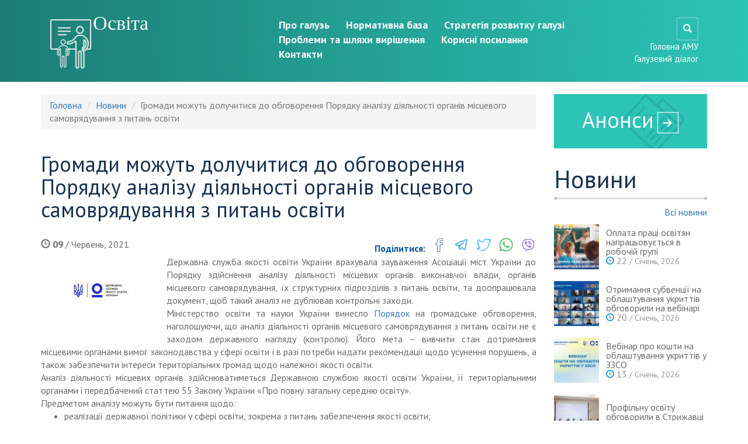

--- FILE ---
content_type: text/html; charset=utf-8
request_url: https://auc.org.ua/novyna/gromady-mozhut-doluchytysya-do-obgovorennya-poryadku-analizu-diyalnosti-organiv-miscevogo
body_size: 8380
content:
<!DOCTYPE html>
<html lang="uk" dir="ltr">
<head>
  <link rel="profile" href="http://www.w3.org/1999/xhtml/vocab" />
  <meta charset="utf-8">
  <meta name="viewport" content="width=device-width, initial-scale=1.0">
  <meta http-equiv="Content-Type" content="text/html; charset=utf-8" />
<meta name="Generator" content="Drupal 7 (http://drupal.org)" />
<link rel="canonical" href="/novyna/gromady-mozhut-doluchytysya-do-obgovorennya-poryadku-analizu-diyalnosti-organiv-miscevogo" />
<link rel="shortlink" href="/node/29846" />
<link rel="shortcut icon" href="https://auc.org.ua/sites/default/files/favicon.ico" type="image/vnd.microsoft.icon" />
  <title>Громади можуть долучитися до обговорення Порядку аналізу діяльності органів місцевого самоврядування з питань освіти | Асоціація міст України</title>
  <link href="https://fonts.googleapis.com/css?family=PT+Sans:400,400i,700,700i&subset=cyrillic-ext" rel="stylesheet">
  <link type="text/css" rel="stylesheet" href="https://auc.org.ua/sites/default/files/css/css_lQaZfjVpwP_oGNqdtWCSpJT1EMqXdMiU84ekLLxQnc4.css" media="all" />
<link type="text/css" rel="stylesheet" href="https://auc.org.ua/sites/default/files/css/css_xHVRjRy46LFAjFGyEe5w_hT8S3tzSW2OB44Vj5Hb4Ek.css" media="all" />
<link type="text/css" rel="stylesheet" href="https://auc.org.ua/sites/default/files/css/css_jrqdtNeDE6bm1xAhUoGvZP_T8IUq3X3jTx8KZqOCAzo.css" media="all" />
<link type="text/css" rel="stylesheet" href="https://cdn.jsdelivr.net/npm/bootstrap@3.3.5/dist/css/bootstrap.min.css" media="all" />
<link type="text/css" rel="stylesheet" href="https://auc.org.ua/sites/default/files/css/css_tgmjHoM3a173LLBpJA5Gx4yYt6o7X8EP7Ow356f2Bvo.css" media="all" />
  <!-- HTML5 element support for IE6-8 -->
  <!--[if lt IE 9]>
    <script src="//html5shiv.googlecode.com/svn/trunk/html5.js"></script>
  <![endif]-->
  <script src="https://auc.org.ua/sites/default/files/js/js_6UR8aB1w5-y_vdUUdWDWlX2QhWu_qIXlEGEV48YgV-c.js"></script>
<script src="https://auc.org.ua/sites/default/files/js/js_onbE0n0cQY6KTDQtHO_E27UBymFC-RuqypZZ6Zxez-o.js"></script>
<script src="https://cdn.jsdelivr.net/npm/bootstrap@3.3.5/dist/js/bootstrap.min.js"></script>
<script src="https://auc.org.ua/sites/default/files/js/js__5lNU0e9ZhojcY6HWgiOQ8Mfgk5hbSkoeNeql51RYVw.js"></script>
<script src="https://auc.org.ua/sites/default/files/js/js_i3l7_Dr-lmkSNGDrs_A48UIX_daqjWyl7d6xY5PV86A.js"></script>
<script>jQuery.extend(Drupal.settings, {"basePath":"\/","pathPrefix":"","setHasJsCookie":0,"ajaxPageState":{"theme":"divilon_bootstrap","theme_token":"TtksEVJRVyLuHgVTDG-OBLRVbhYdlUYvIdFPTOV_Em4","js":{"sites\/all\/themes\/bootstrap\/js\/bootstrap.js":1,"sites\/all\/modules\/contrib\/jquery_update\/replace\/jquery\/2.2\/jquery.min.js":1,"misc\/jquery-extend-3.4.0.js":1,"misc\/jquery-html-prefilter-3.5.0-backport.js":1,"misc\/jquery.once.js":1,"misc\/drupal.js":1,"sites\/all\/modules\/contrib\/jquery_update\/js\/jquery_browser.js":1,"misc\/form-single-submit.js":1,"https:\/\/cdn.jsdelivr.net\/npm\/bootstrap@3.3.5\/dist\/js\/bootstrap.min.js":1,"public:\/\/languages\/uk_lsqdkepRbcZa9_D5v9dDto5kHhWCxgsCQhPFmKCNrEs.js":1,"sites\/all\/libraries\/colorbox\/jquery.colorbox-min.js":1,"sites\/all\/modules\/contrib\/colorbox\/js\/colorbox.js":1,"sites\/all\/modules\/contrib\/colorbox\/styles\/default\/colorbox_style.js":1,"sites\/all\/modules\/custom\/divilon_theme\/divilon_theme.js":1,"sites\/all\/themes\/divilon_bootstrap\/js\/divilon-bootstrap.behaviors.js":1},"css":{"modules\/system\/system.base.css":1,"sites\/all\/modules\/contrib\/calendar\/css\/calendar_multiday.css":1,"modules\/field\/theme\/field.css":1,"modules\/node\/node.css":1,"sites\/all\/modules\/contrib\/youtube\/css\/youtube.css":1,"sites\/all\/modules\/contrib\/views\/css\/views.css":1,"sites\/all\/modules\/contrib\/ckeditor\/css\/ckeditor.css":1,"sites\/all\/modules\/contrib\/colorbox\/styles\/default\/colorbox_style.css":1,"sites\/all\/modules\/contrib\/ctools\/css\/ctools.css":1,"https:\/\/cdn.jsdelivr.net\/npm\/bootstrap@3.3.5\/dist\/css\/bootstrap.min.css":1,"sites\/all\/themes\/divilon_bootstrap\/css\/style.scss":1}},"colorbox":{"opacity":"0.85","current":"{current} \u0437 {total}","previous":"\u00ab \u041f\u043e\u043f\u0435\u0440\u0435\u0434\u043d\u044f","next":"\u041d\u0430\u0441\u0442\u0443\u043f\u043d\u0430 \u00bb","close":"\u0417\u0430\u043a\u0440\u0438\u0442\u0438","maxWidth":"98%","maxHeight":"98%","fixed":true,"mobiledetect":true,"mobiledevicewidth":"480px","file_public_path":"\/sites\/default\/files","specificPagesDefaultValue":"admin*\nimagebrowser*\nimg_assist*\nimce*\nnode\/add\/*\nnode\/*\/edit\nprint\/*\nprintpdf\/*\nsystem\/ajax\nsystem\/ajax\/*"},"urlIsAjaxTrusted":{"\/novyna\/gromady-mozhut-doluchytysya-do-obgovorennya-poryadku-analizu-diyalnosti-organiv-miscevogo":true},"bootstrap":{"anchorsFix":"0","anchorsSmoothScrolling":"0","formHasError":1,"popoverEnabled":1,"popoverOptions":{"animation":1,"html":0,"placement":"auto top","selector":"","trigger":"click","triggerAutoclose":1,"title":"","content":"","delay":0,"container":"body"},"tooltipEnabled":1,"tooltipOptions":{"animation":1,"html":0,"placement":"auto top","selector":"","trigger":"hover focus","delay":0,"container":"body"}}});</script>
</head>
<body class="navbar-is-static-top html not-front not-logged-in one-sidebar sidebar-first page-node page-node- page-node-29846 node-type-news i18n-uk">
  <div id="skip-link">
    <a href="#main-content" class="element-invisible element-focusable">Перейти до основного матеріалу</a>
  </div>
    <div class="branch-view">
<header id="navbar" role="banner" class="navbar navbar-static-top navbar-default" style="background-color:#1c7d75; background-image: none; background: -moz-linear-gradient(left,  #1c7d75 0%, #2cc4b7 100%); background: -webkit-linear-gradient(left,  #1c7d75 0%,#2cc4b7 100%); background: linear-gradient(to right,  #1c7d75 0%,#2cc4b7 100%);filter: progid:DXImageTransform.Microsoft.gradient( startColorstr='#1c7d75', endColorstr='#2cc4b7',GradientType=1 );">
  <div class="container">
    <div class="navbar-header col-sm-4">
              <a class="logo navbar-btn pull-left" href="/galuz/osvita">
          <img src="https://auc.org.ua/sites/default/files/4_0.png" class="img-responsive" />
        </a>
      
              <a class="name navbar-brand" href="/galuz/osvita">Освіта</a>
          </div>
    <div class="col-sm-6">
    	<ul class="branch-menu"><li><a href="/galuz/osvita#description">Про галузь</a></li>
<li><a href="/galuz/osvita#docs">Нормативна база</a></li>
<li><a href="/galuz/osvita#strategy">Стратегія розвитку галузі</a></li>
<li><a href="/galuz/osvita#problems">Проблеми та шляхи вирішення</a></li>
<li><a href="/galuz/osvita#links">Корисні посилання</a></li>
<li><a href="/galuz/osvita#contacts">Контакти</a></li>
</ul>    </div>
    <div class=" col-sm-2 pull-right text-right">
  		<a href="/search" class="search-link"><span class="glyphicon glyphicon-search"></span></a><br>
  		  		<a href="/">Головна АМУ</a><br>
  		<a href="/sector">Галузевий діалог</a>  	</div>
  </div>
</header>

<div class="main-container container">
  <div class="row">
    <section id="main-content" class="col-sm-9">
    				<div id="main">
																					<ol class="breadcrumb"><li><a href="/">Головна</a></li>
<li><a href="/sector-news/188">Новини</a></li>
<li class="active">Громади можуть долучитися до обговорення Порядку аналізу діяльності органів місцевого самоврядування з питань освіти</li>
</ol>							        <h3 class="page-header">Громади можуть долучитися до обговорення Порядку аналізу діяльності органів місцевого самоврядування з питань освіти</h3>
			    				  <div class="region region-content">
    <section id="block-system-main" class="block block-system clearfix">

      
  <article id="node-29846" class="node node-news clearfix">
        <div class="share">
      <span class="share__label">Поділитися: </span>
      <div class="share__links text-right">
        <a href="https://www.facebook.com/sharer/sharer.php?u=https://auc.org.ua/node/29846" target="_blank" class="share__links-item facebook"></a>
        <a href="https://t.me/share/url?url=https://auc.org.ua/node/29846" target="_blank" class="share__links-item telegram"></a>
        <a href="https://twitter.com/intent/tweet?url=https://auc.org.ua/node/29846" target="_blank" class="share__links-item twitter"></a>
        <!-- <a href="https://www.linkedin.com/shareArticle?mini=true&url=" target="_blank" class="share__links-item linkedin"></a> -->
        <a href="whatsapp://send?text=https://auc.org.ua/node/29846" target="_blank" class="share__links-item whatsapp"></a>
        <a href="viber://forward?text=https://auc.org.ua/node/29846" target="_blank" class="share__links-item viber"></a>
      </div>
    </div>
    <div class="date"><span class="glyphicon glyphicon-time"></span> <b>09</b> / Червень, 2021</div><div class="field field-name-field-image field-type-image field-label-hidden"><div class="field-items"><div class="field-item even"><a href="https://auc.org.ua/sites/default/files/field/image/derzhavna_sluzhba_yakosti_osvity_ukrayiny.jpg" title="Громади можуть долучитися до обговорення Порядку аналізу діяльності органів місцевого самоврядування з питань освіти" class="colorbox" data-colorbox-gallery="gallery-node-29846-9qpg4tqJEO0" data-cbox-img-attrs="{&quot;title&quot;: &quot;&quot;, &quot;alt&quot;: &quot;&quot;}"><img class="img-responsive" src="https://auc.org.ua/sites/default/files/styles/200x120/public/field/image/derzhavna_sluzhba_yakosti_osvity_ukrayiny.jpg?itok=Kx1eB7D3" width="200" height="120" alt="" title="" /></a></div></div></div><div class="field field-name-body field-type-text-with-summary field-label-hidden"><div class="field-items"><div class="field-item even"><!--break--><div class="rtejustify">Державна служба якості освіти України врахувала зауваження Асоціації міст України до Порядку здійснення аналізу діяльності місцевих органів виконавчої влади, органів місцевого самоврядування, їх структурних підрозділів з питань освіти, та доопрацювала документ, щоб такий аналіз не дублював контрольні заходи. </div>
<div class="rtejustify">Міністерство освіти та науки України винесло <a href="https://mon.gov.ua/ua/news/mon-proponuye-dlya-gromadskogo-obgovorennya-poryadok-zdijsnennya-analizu-diyalnosti-miscevih-organiv-vikonavchoyi-vladi-organiv-miscevogo-samovryaduvannya-yih-strukturnih-pidrozdiliv-z-pitan-osviti?fbclid=IwAR1biEX3YSycVVSGTdipbzO7USuTftkZJWgzoggEuIcblruaZN3fcUtv8no" target="_blank">Порядок</a> на громадське обговорення, наголошуючи, що аналіз діяльності органів місцевого самоврядування з питань освіти не є заходом державного нагляду (контролю). Його мета – вивчити стан дотримання місцевими органами вимог законодавства у сфері освіти і в разі потреби надати рекомендації щодо усунення порушень, а також забезпечити інтереси територіальних громад щодо належної якості освіти.</div>
<div class="rtejustify">Аналіз діяльності місцевих органів здійснюватиметься Державною службою якості освіти України, її територіальними органами і передбачений статтею 55 Закону України «Про повну загальну середню освіту».</div>
<div class="rtejustify">Предметом аналізу можуть бути питання щодо:</div>
<ul><li class="rtejustify">реалізації державної політики у сфері освіти, зокрема з питань забезпечення якості освіти;</li>
<li class="rtejustify">реалізації місцевими органами прав та обов’язків засновників закладів освіти.</li>
</ul><div class="rtejustify"><span style="color:#336699">►</span>Асоціація міст України пропонує органам місцевого самоврядування долучитися до обговорення проєкту Порядку та надіслати відповідні пропозиції <strong>до 6 липня 2021 року</strong> на е-mail: <a href="mailto:storchak@mon.gov.ua">storchak@mon.gov.ua</a></div>
<div class="rtejustify">
<hr /><em>Нагадаємо, АМУ <a href="https://auc.org.ua/novyna/poryadok-analizu-diyalnosti-organiv-miscevogo-samovryaduvannya-z-pytan-osvity-potrebuye">надавала</a> пропозиції до попереднього проєкту Порядку та зазначала, що Порядок здійснення аналізу діяльності органів місцевого самоврядування міг стати перевіркою для органів місцевого самоврядування, адже він містив усі ознаки заходу державного нагляду (контролю).</em><br />
 </div>
</div></div></div><div class="field field-name-field-branch field-type-taxonomy-term-reference field-label-inline clearfix"><div class="field-label">Галузь:&nbsp;</div><div class="field-items"><div class="field-item even"><a href="/galuz/osvita">Освіта</a></div></div></div>    <footer>
          </footer>
    </article>

</section>
  </div>
			</div>
		    </section>

	<aside class="col-sm-3 sidebar" role="complementary">
		<a href="/sector-announce" class="announces" style="background-color:#2cc4b7">Анонси</a>		  <div class="region region-sidebar-first">
    <section id="block-views-news-block-1" class="block block-views clearfix">

        <h2 class="block-title">Новини</h2>
      <div class="view-header">
  	<p class="text-right">
  		<a href="/sector-news/188">Всі новини</a>  	</p>
  </div>
  <div class="view view-news view-id-news view-display-id-block_1 view-dom-id-a7fa12570035ca826ca7d92f787391ed">
        
  
  
      <div class="view-content">
        <div class="views-row views-row-1 views-row-odd views-row-first">
      
  <div class="views-field views-field-title">        <span class="field-content"><a href="/novyna/oplata-praci-osvityan-napracovuyetsya-v-robochiy-grupi"><table border="0"><tr><td><a href="/novyna/oplata-praci-osvityan-napracovuyetsya-v-robochiy-grupi"><img class="img-responsive" src="https://auc.org.ua/sites/default/files/styles/80x80/public/field/image/292.png?itok=C0qquEwz" width="80" height="80" alt="" /></a></td><td>Оплата праці освітян напрацьовується в робочій групі <div class="date"><span class="glyphicon glyphicon-time"></span> <b>22</b> / Січень, 2026</div></td></tr></table></a></span>  </div>  </div>
  <div class="views-row views-row-2 views-row-even">
      
  <div class="views-field views-field-title">        <span class="field-content"><a href="/novyna/otrymannya-subvenciyi-na-oblashtuvannya-ukryttiv-obgovoryly-na-vebinari"><table border="0"><tr><td><a href="/novyna/otrymannya-subvenciyi-na-oblashtuvannya-ukryttiv-obgovoryly-na-vebinari"><img class="img-responsive" src="https://auc.org.ua/sites/default/files/styles/80x80/public/field/image/vebinar_1.jpeg?itok=bndVXdua" width="80" height="80" alt="" /></a></td><td>Отримання субвенції на облаштування укриттів обговорили на вебінарі<div class="date"><span class="glyphicon glyphicon-time"></span> <b>20</b> / Січень, 2026</div></td></tr></table></a></span>  </div>  </div>
  <div class="views-row views-row-3 views-row-odd">
      
  <div class="views-field views-field-title">        <span class="field-content"><a href="/novyna/vebinar-pro-koshty-na-oblashtuvannya-ukryttiv-u-zzso"><table border="0"><tr><td><a href="/novyna/vebinar-pro-koshty-na-oblashtuvannya-ukryttiv-u-zzso"><img class="img-responsive" src="https://auc.org.ua/sites/default/files/styles/80x80/public/field/image/koshty_na_oblashtuvannya_ukryttiv.jpeg?itok=wqQrIWKV" width="80" height="80" alt="" /></a></td><td>Вебінар про кошти на облаштування укриттів у ЗЗСО<div class="date"><span class="glyphicon glyphicon-time"></span> <b>13</b> / Січень, 2026</div></td></tr></table></a></span>  </div>  </div>
  <div class="views-row views-row-4 views-row-even">
      
  <div class="views-field views-field-title">        <span class="field-content"><a href="/novyna/profilnu-osvitu-obgovoryly-v-stryzhavci"><table border="0"><tr><td><a href="/novyna/profilnu-osvitu-obgovoryly-v-stryzhavci"><img class="img-responsive" src="https://auc.org.ua/sites/default/files/styles/80x80/public/field/image/088a0036.jpg?itok=irQbfCyi" width="80" height="80" alt="" /></a></td><td>Профільну освіту обговорили в Стрижавці<div class="date"><span class="glyphicon glyphicon-time"></span> <b>09</b> / Січень, 2026</div></td></tr></table></a></span>  </div>  </div>
  <div class="views-row views-row-5 views-row-odd">
      
  <div class="views-field views-field-title">        <span class="field-content"><a href="/novyna/peremozhci-vseukrayinskogo-bibliotechnogo-konkursu"><table border="0"><tr><td><a href="/novyna/peremozhci-vseukrayinskogo-bibliotechnogo-konkursu"><img class="img-responsive" src="https://auc.org.ua/sites/default/files/styles/80x80/public/field/image/golovna_11.jpg?itok=_updX25u" width="80" height="80" alt="" /></a></td><td>Переможці Всеукраїнського бібліотечного конкурсу<div class="date"><span class="glyphicon glyphicon-time"></span> <b>31</b> / Грудень, 2025</div></td></tr></table></a></span>  </div>  </div>
  <div class="views-row views-row-6 views-row-even">
      
  <div class="views-field views-field-title">        <span class="field-content"><a href="/novyna/dialogovyy-zahid-z-pytan-osvity"><table border="0"><tr><td><a href="/novyna/dialogovyy-zahid-z-pytan-osvity"><img class="img-responsive" src="https://auc.org.ua/sites/default/files/styles/80x80/public/field/image/1.1.png?itok=Gmfl-zny" width="80" height="80" alt="" /></a></td><td>Діалоговий захід з питань освіти<div class="date"><span class="glyphicon glyphicon-time"></span> <b>18</b> / Грудень, 2025</div></td></tr></table></a></span>  </div>  </div>
  <div class="views-row views-row-7 views-row-odd">
      
  <div class="views-field views-field-title">        <span class="field-content"><a href="/novyna/sekciya-amu-z-pytan-osvity"><table border="0"><tr><td><a href="/novyna/sekciya-amu-z-pytan-osvity"><img class="img-responsive" src="https://auc.org.ua/sites/default/files/styles/80x80/public/field/image/sekciya_z_osvity.jpeg?itok=0B2Lmntu" width="80" height="80" alt="" /></a></td><td>Секція АМУ з питань освіти <div class="date"><span class="glyphicon glyphicon-time"></span> <b>28</b> / Листопад, 2025</div></td></tr></table></a></span>  </div>  </div>
  <div class="views-row views-row-8 views-row-even">
      
  <div class="views-field views-field-title">        <span class="field-content"><a href="/novyna/osvitni-dialogy-kyyiv-poltava"><table border="0"><tr><td><a href="/novyna/osvitni-dialogy-kyyiv-poltava"><img class="img-responsive" src="https://auc.org.ua/sites/default/files/styles/80x80/public/field/image/zagalna_9.jpg?itok=AzvPY-Sa" width="80" height="80" alt="" /></a></td><td>Освітні діалоги Київ – Полтава<div class="date"><span class="glyphicon glyphicon-time"></span> <b>27</b> / Листопад, 2025</div></td></tr></table></a></span>  </div>  </div>
  <div class="views-row views-row-9 views-row-odd">
      
  <div class="views-field views-field-title">        <span class="field-content"><a href="/novyna/dialogovyy-zahid-z-mon"><table border="0"><tr><td><a href="/novyna/dialogovyy-zahid-z-mon"><img class="img-responsive" src="https://auc.org.ua/sites/default/files/styles/80x80/public/field/image/zobrazhennya_whatsapp_data_2025-11-07_o_09.16.19_0e5c30c1.jpg?itok=734PZxyj" width="80" height="80" alt="" /></a></td><td>Діалоговий захід з МОН<div class="date"><span class="glyphicon glyphicon-time"></span> <b>07</b> / Листопад, 2025</div></td></tr></table></a></span>  </div>  </div>
  <div class="views-row views-row-10 views-row-even views-row-last">
      
  <div class="views-field views-field-title">        <span class="field-content"><a href="/novyna/vebinar-shchodo-subvenciyi-nush-i-ukraine-facility"><table border="0"><tr><td><a href="/novyna/vebinar-shchodo-subvenciyi-nush-i-ukraine-facility"><img class="img-responsive" src="https://auc.org.ua/sites/default/files/styles/80x80/public/field/image/vebinar_anons.jpeg?itok=B4wIiHRI" width="80" height="80" alt="" /></a></td><td>Вебінар щодо субвенції НУШ і «Ukraine Facility»<div class="date"><span class="glyphicon glyphicon-time"></span> <b>15</b> / Жовтень, 2025</div></td></tr></table></a></span>  </div>  </div>
    </div>
  
  
  
  
  
  
</div>
</section>
  </div>
	</aside>  <!-- /#sidebar-second -->

  </div>

      <div class="clearfix">
        <div class="region region-bottom">
    <section id="block-block-2" class="block block-block clearfix">

      
  <p class="rtecenter"> </p>
<p class="rtecenter"> </p>
<p class="rtecenter"><a href="http://ukraine.usaid.gov/ua" target="_blank"><img alt="" src="/sites/default/files/usaid.png" /></a>  <a href="/"><img alt="" src="/sites/default/files/auc.png" /></a></p>
<p class="rtecenter"><em>Сторінку розроблено в рамках проекту<br />
«Розробка курсу на зміцнення місцевого самоврядування в Україні» (ПУЛЬС)</em></p>

</section>
<section id="block-views-sector-block-1" class="block block-views clearfix">

      
  <div class="view view-sector view-id-sector view-display-id-block_1 view-dom-id-be2df72e4318400df17bb5d6dbc62d2b">
        
  
  
      <div class="view-content">
        <div class="views-row views-row-1 views-row-odd views-row-first">
      
  <div>        <span><a href="/galuz/zemlya-ta-mayno" title="Земля та майно"><div class="item tid-139 text-center" data-color="#82be4d">
<div class="img"><div class="dtc"><img class="img-responsive" src="https://auc.org.ua/sites/default/files/styles/thumbnail/public/1.png?itok=_NKdFmUv" width="100" height="100" alt="" /></div></div>
</div></a></span>  </div>  </div>
  <div class="views-row views-row-2 views-row-even">
      
  <div>        <span><a href="/galuz/miscevi-finansy" title="Місцеві фінанси"><div class="item tid-284 text-center" data-color="#75a2b2">
<div class="img"><div class="dtc"><img class="img-responsive" src="https://auc.org.ua/sites/default/files/styles/thumbnail/public/2.png?itok=hwoMJRFH" width="100" height="100" alt="" /></div></div>
</div></a></span>  </div>  </div>
  <div class="views-row views-row-3 views-row-odd">
      
  <div>        <span><a href="/galuz/kadry-ta-organizaciya-roboty" title="Кадри та організація роботи"><div class="item tid-156 text-center" data-color="#a379a8">
<div class="img"><div class="dtc"><img class="img-responsive" src="https://auc.org.ua/sites/default/files/styles/thumbnail/public/3.png?itok=CVuXf-t7" width="100" height="100" alt="" /></div></div>
</div></a></span>  </div>  </div>
  <div class="views-row views-row-4 views-row-even">
      
  <div>        <span><a href="/galuz/osvita" title="Освіта"><div class="item tid-188 text-center" data-color="#2cc4b7">
<div class="img"><div class="dtc"><img class="img-responsive" src="https://auc.org.ua/sites/default/files/styles/thumbnail/public/4_0.png?itok=5r63A1jw" width="100" height="100" alt="" /></div></div>
</div></a></span>  </div>  </div>
  <div class="views-row views-row-5 views-row-odd">
      
  <div>        <span><a href="/galuz/ohorona-zdorovya" title="Охорона здоров’я"><div class="item tid-204 text-center" data-color="#f47777">
<div class="img"><div class="dtc"><img class="img-responsive" src="https://auc.org.ua/sites/default/files/styles/thumbnail/public/5.png?itok=Y8wfGEj6" width="100" height="100" alt="" /></div></div>
</div></a></span>  </div>  </div>
  <div class="views-row views-row-6 views-row-even">
      
  <div>        <span><a href="/galuz/stalyy-ekonomichnyy-rozvytok" title="Сталий економічний розвиток"><div class="item tid-172 text-center" data-color="#408bc8">
<div class="img"><div class="dtc"><img class="img-responsive" src="https://auc.org.ua/sites/default/files/styles/thumbnail/public/6.png?itok=ZaRYjaFG" width="100" height="100" alt="" /></div></div>
</div></a></span>  </div>  </div>
  <div class="views-row views-row-7 views-row-odd">
      
  <div>        <span><a href="/galuz/socialnyy-zahyst" title="Соціальний захист"><div class="item tid-220 text-center" data-color="#cc5656">
<div class="img"><div class="dtc"><img class="img-responsive" src="https://auc.org.ua/sites/default/files/styles/thumbnail/public/7.png?itok=ZynjOvzH" width="100" height="100" alt="" /></div></div>
</div></a></span>  </div>  </div>
  <div class="views-row views-row-8 views-row-even">
      
  <div>        <span><a href="/galuz/administratyvni-poslugy" title="Адміністративні послуги"><div class="item tid-236 text-center" data-color="#97785d">
<div class="img"><div class="dtc"><img class="img-responsive" src="https://auc.org.ua/sites/default/files/styles/thumbnail/public/8.png?itok=4nz_WDzR" width="100" height="100" alt="" /></div></div>
</div></a></span>  </div>  </div>
  <div class="views-row views-row-9 views-row-odd">
      
  <div>        <span><a href="/galuz/zhkg" title="ЖКГ"><div class="item tid-252 text-center" data-color="#00bde8">
<div class="img"><div class="dtc"><img class="img-responsive" src="https://auc.org.ua/sites/default/files/styles/thumbnail/public/9.png?itok=6Ya_4vCE" width="100" height="100" alt="" /></div></div>
</div></a></span>  </div>  </div>
  <div class="views-row views-row-10 views-row-even views-row-last">
      
  <div>        <span><a href="/galuz/obyednannya-gromad" title="Об’єднання громад"><div class="item tid-285 text-center" data-color="#f3bd48">
<div class="img"><div class="dtc"><img class="img-responsive" src="https://auc.org.ua/sites/default/files/styles/thumbnail/public/10.png?itok=vsggUv5P" width="100" height="100" alt="" /></div></div>
</div></a></span>  </div>  </div>
    </div>
  
  
  
  
  
  
</div>
</section>
  </div>
    </div>
  </div>

<footer class="footer galuz-footer">
	<div class="container">
		<div class="row">
			<div class="col-sm-3">
				<div class="seo">
					Децентралізація. Освіта. Асоціація міст України, вул. Січових Стрільців, 73. м.Київ, 04053. (44) 486 28 78, 486 28 12.				</div>
				<div class="copy">
					2026&nbsp;&copy;&nbsp;Асоціація міст України				</div>
			</div>
			<div class="col-sm-3">
				<ul class="foot-menu">
					<li><a href="/forumi/osvita">Форум: обговори з колегою</a></li>
					<li><a href="/proposal">Закони: розробляй, впроваджуй</a></li>
					<li><a href="/faq">Консультація: запитай експерта</a></li>
				</ul>
			</div>
			<div class="col-sm-3">
				<ul class="foot-menu">
					<li><a href="/galuz/osvita#digest" class="branch-menu">E-дайджест</a></li>
					<li><a href="/education">Навчання</a></li>
					<li><a href="/library">Бібліотека</a></li>
					<li><a href="/media">Фото, Відео</a></li>
				</ul>
			</div>
			<div class="col-sm-3">
				  <div class="region region-footer">
    <section id="block-search-form" class="block block-search clearfix">

      
  <form class="form-search content-search" action="/novyna/gromady-mozhut-doluchytysya-do-obgovorennya-poryadku-analizu-diyalnosti-organiv-miscevogo" method="post" id="search-block-form" accept-charset="UTF-8"><div><div>
      <h2 class="element-invisible">Пошукова форма</h2>
    <div class="input-group"><input title="Введіть терміни, які необхідно знайти." placeholder="Пошук" class="form-control form-text" type="text" id="edit-search-block-form--2" name="search_block_form" value="" size="15" maxlength="128" /><span class="input-group-btn"><button type="submit" class="btn btn-primary"><span class="icon glyphicon glyphicon-search" aria-hidden="true"></span>
</button></span></div><div class="form-actions form-wrapper form-group" id="edit-actions"><button class="element-invisible btn btn-primary form-submit" type="submit" id="edit-submit" name="op" value="Пошук">Пошук</button>
</div><input type="hidden" name="form_build_id" value="form-HIRaCgJd1tpyDETRRjiAOtPMuG-arKtFLgTnzbUl3pw" />
<input type="hidden" name="form_id" value="search_block_form" />
</div>
</div></form>
</section>
  </div>
	
			</div>
		</div>
	</div>
</footer>
</div>  <div class="s-info">
    <script type="text/javascript">
<!--
var _acic={dataProvider:10,allowCookieMatch:false};(function(){var e=document.createElement("script");e.type="text/javascript";e.async=true;e.src="https://www.acint.net/aci.js";var t=document.getElementsByTagName("script")[0];t.parentNode.insertBefore(e,t)})()
//-->
</script>  </div>
  <script src="https://auc.org.ua/sites/default/files/js/js_MRdvkC2u4oGsp5wVxBG1pGV5NrCPW3mssHxIn6G9tGE.js"></script>
</body>
</html>
